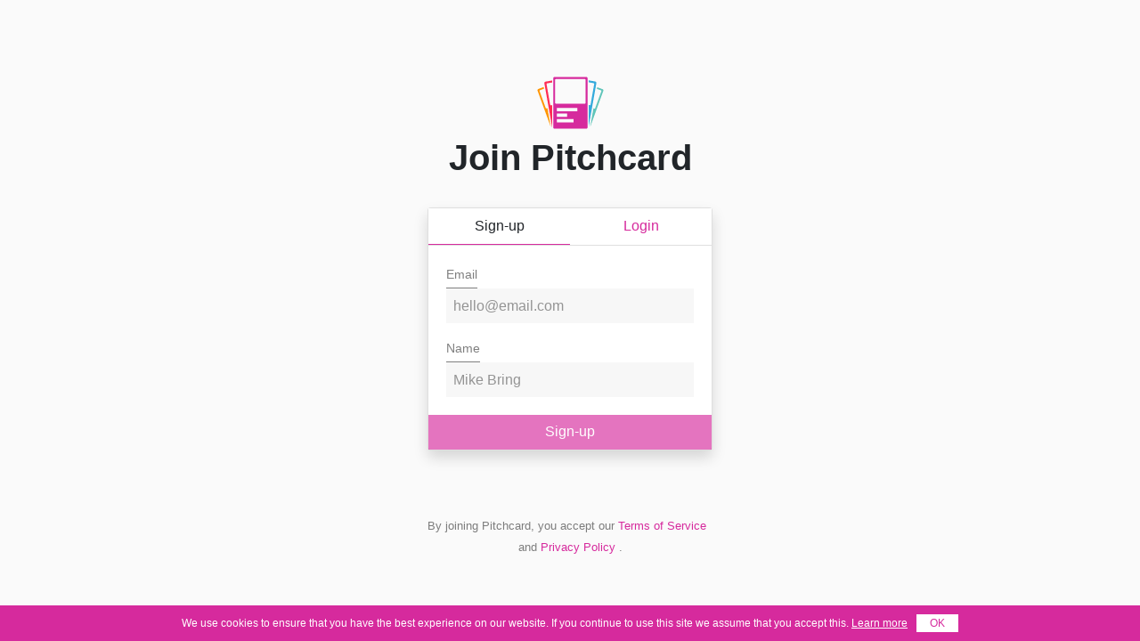

--- FILE ---
content_type: text/html; charset=utf-8
request_url: https://www.pitchcard.io/sign-up
body_size: 3470
content:
<!DOCTYPE html>
<html lang="en">
<head>
  <meta charset="utf-8"/>
  <meta http-equiv="X-UA-Compatible" content="IE=edge"/>
  <meta name="viewport" content="width=device-width, initial-scale=1.0"/>

  <title>Pitchcard</title>
  <meta name="description" content="Pitch your idea">

  <meta property="og:locale" content="en_US">
  <meta property="og:site_name" content="Pitchcard">
  <meta property="og:title" content="Pitchcard">
  <meta property="og:description" content="Pitch your idea">
  <meta property="og:card" content="summary">
  <meta property="og:image" content="https://www.pitchcard.io/images/pitchcard_social-8b0ff31525f58a137021d476b4324b9a.jpg?vsn=d">
  <meta property="og:image:width" content="900">
  <meta property="og:image:height" content="900">

  <meta property="twitter:card" content="summary">
  <meta property="twitter:title" content="Pitchcard">
  <meta property="twitter:description" content="Pitch your idea">
  <meta property="twitter:image" content="https://www.pitchcard.io/images/pitchcard_social-8b0ff31525f58a137021d476b4324b9a.jpg?vsn=d">
  <meta property="twitter:image:width" content="900">
  <meta property="twitter:image:height" content="900">

  <link rel="apple-touch-icon" sizes="57x57" href="/images/icons/apple-icon-57x57-ef5608fc7d6ea42ebcaacf10603730c8.png?vsn=d">
  <link rel="apple-touch-icon" sizes="60x60" href="/images/icons/apple-icon-60x60-feae98b35442922e562c071a0ccb65d0.png?vsn=d">
  <link rel="apple-touch-icon" sizes="72x72" href="/images/icons/apple-icon-72x72-31a93274270cfde08f8568f83a06ec47.png?vsn=d">
  <link rel="apple-touch-icon" sizes="76x76" href="/images/icons/apple-icon-76x76-019456c4222aeed088a22ea21786514d.png?vsn=d">
  <link rel="apple-touch-icon" sizes="114x114" href="/images/icons/apple-icon-114x114-7efe6ce84ca8e00532c9fbeea5df90a1.png?vsn=d">
  <link rel="apple-touch-icon" sizes="120x120" href="/images/icons/apple-icon-120x120-53e9d821779206646b9d60e3042a17d2.png?vsn=d">
  <link rel="apple-touch-icon" sizes="144x144" href="/images/icons/apple-icon-144x144-1ede9c93fc61c754055bfde51f47e858.png?vsn=d">
  <link rel="apple-touch-icon" sizes="152x152" href="/images/icons/apple-icon-152x152-4a386b3ecae230d087899899ff0fc0c3.png?vsn=d">
  <link rel="apple-touch-icon" sizes="180x180" href="/images/icons/apple-icon-180x180-f9cc6fec3ddee018ee43ba3ce51e924a.png?vsn=d">
  <link rel="icon" type="image/png" sizes="192x192"  href="/images/icons/android-icon-192x192-e328364f65019399d320aaed55bc61c3.png?vsn=d">
  <link rel="icon" type="image/png" sizes="32x32" href="/images/icons/favicon-32x32-a4dad3d4c4921e6fbfd50a30bd28830c.png?vsn=d">
  <link rel="icon" type="image/png" sizes="96x96" href="/images/icons/favicon-96x96-1c1775b5a72f6e18acaffd3629d9405a.png?vsn=d">
  <link rel="icon" type="image/png" sizes="16x16" href="/images/icons/favicon-16x16-1177062b6a8a2ecc071cb135505d80aa.png?vsn=d">
  <link rel="manifest" href="https://www.pitchcard.io/manifest-950aeabc7d1d1e8dc8926bb739164f64.json?vsn=d">
  <meta name="msapplication-TileColor" content="#d62a9d">
  <meta name="msapplication-TileImage" content="/images/icons/ms-icon-144x144-1ede9c93fc61c754055bfde51f47e858.png?vsn=d">
  <meta name="theme-color" content="#d62a9d">

  <link rel="shortcut icon" href="/images/icons/favicon-4f9419bc5b861dd6f88fdd7e3c2c3cf8.ico?vsn=d">
  <link rel="stylesheet" href="/css/app-441a7ae340132d1e9caedc79876cd452.css?vsn=d"/>
</head>
  <body>
    <main class="vh-100 d-flex align-items-center">
<div class="container container-xs my-2">
  <div class="row">
    <div class="col-12 text-center">

<a href="/">  <?xml version="1.0" encoding="UTF-8"?>
<svg class="w-75px h-75px " width="30" height="30" viewBox="0 0 1000 1000" version="1.1" xmlns="http://www.w3.org/2000/svg" xmlns:xlink="http://www.w3.org/1999/xlink">
    <g stroke="none" stroke-width="1" fill="none" fill-rule="evenodd">
        <g transform="translate(0.000000, 111.695138)">
            <path d="M850.749844,470.447954 L862.990642,470.447954 L864.413023,470.447954 C869.930655,470.447954 874.40358,465.963625 874.40358,460.44314 L874.40358,459.01873 L874.40358,191.15118 L874.40358,189.464496 C874.40358,183.942335 869.925641,179.465738 864.413023,179.465738 L862.990642,179.465738 L799.498376,179.52949 L795.057139,154.319717 L877.340871,154.319717 L880.188868,154.319717 C891.236685,154.319717 900.19271,163.281277 900.19271,174.313511 L900.19271,177.160076 L900.19271,751.100268 L850.749844,470.447954 Z" fill="#60C5BA" transform="translate(847.624925, 452.709993) rotate(20.000000) translate(-847.624925, -452.709993) "></path>
            <path d="M776.236466,420.474894 L790.316981,420.474894 L793.44484,420.474894 C798.967893,420.474894 803.445212,416.005586 803.445212,410.476954 L803.445212,407.327929 L803.445212,99.20155 L803.445212,95.7574356 C803.445212,90.2359268 798.963938,85.7598595 793.44484,85.7598595 L790.316981,85.7598595 L717.282222,85.8331924 L712.173495,56.8345469 L806.82396,56.8345469 L813.120191,56.8345469 C824.160417,56.8345469 833.110289,65.7844316 833.110289,76.8312997 L833.110289,83.1076709 L833.110289,743.307508 L776.236466,420.474894 Z" fill="#34AADC" transform="translate(772.641892, 400.071027) rotate(10.000000) translate(-772.641892, -400.071027) "></path>
            <path d="M242.4803,20.8816868 C242.4803,9.84067692 251.429417,0.89016998 262.475339,0.89016998 L268.751172,0.89016998 L729.911616,0.89016998 L736.20969,0.89016998 C747.253148,0.89016998 756.20564,9.84306688 756.20564,20.8936529 L756.20564,27.1721365 L756.20564,750.32153 L756.20564,756.618207 C756.20564,767.659217 747.256522,776.609724 736.210601,776.609724 L729.934768,776.609724 L268.774324,776.609724 L262.47625,776.609724 C251.432792,776.609724 242.4803,767.656827 242.4803,756.606241 L242.4803,750.327758 L242.4803,27.1783643 L242.4803,20.8816868 Z M270.552723,390.565057 C270.552723,396.088949 275.023147,400.566948 280.55316,400.566948 L283.702973,400.566948 L714.301901,400.566948 L717.430064,400.566948 C722.953653,400.566948 727.431406,396.097491 727.431406,390.568675 L727.431406,387.419544 L727.431406,45.8341156 L727.431406,42.6838454 C727.431406,37.1599539 722.960982,32.681955 717.430969,32.681955 L714.281156,32.681955 L283.682228,32.681955 L280.554065,32.681955 C275.030476,32.681955 270.552723,37.1514116 270.552723,42.6802279 L270.552723,45.8293587 L270.552723,387.414787 L270.552723,390.565057 Z M298.035625,464.382604 L298.035625,513.970649 L604.413162,513.970649 L604.413162,464.382604 L298.035625,464.382604 Z M298.035625,547.772456 L298.035625,597.360501 L451.224393,597.360501 L451.224393,547.772456 L298.035625,547.772456 Z M298.035625,631.162308 L298.035625,680.750353 L547.514476,680.750353 L547.514476,631.162308 L298.035625,631.162308 Z" fill="#D62A9D"></path>
            <path d="M228.650681,422.966067 L242.731196,422.966067 L245.859055,422.966067 C251.382108,422.966067 255.859427,418.49676 255.859427,412.968128 L255.859427,409.819102 L255.859427,101.692723 L255.859427,98.248609 C255.859427,92.7271002 251.378153,88.2510329 245.859055,88.2510329 L242.731196,88.2510329 L169.696437,88.3243658 L164.58771,59.3257203 L259.238175,59.3257203 L265.534406,59.3257203 C276.574632,59.3257203 285.524504,68.275605 285.524504,79.3224731 L285.524504,85.5988443 L285.524504,745.798681 L228.650681,422.966067 Z" fill="#FF2D55" transform="translate(225.056107, 402.562201) scale(-1, 1) rotate(10.000000) translate(-225.056107, -402.562201) "></path>
            <path d="M155.645303,467.95678 L167.886102,467.95678 L169.308482,467.95678 C174.826114,467.95678 179.299039,463.472452 179.299039,457.951967 L179.299039,456.527556 L179.299039,188.660006 L179.299039,186.973322 C179.299039,181.451161 174.821101,176.974565 169.308482,176.974565 L167.886102,176.974565 L104.393836,177.038316 L99.9525987,151.828543 L182.236331,151.828543 L185.084327,151.828543 C196.132144,151.828543 205.08817,160.790103 205.08817,171.822337 L205.08817,174.668903 L205.08817,748.609095 L155.645303,467.95678 Z" fill="#FF9500" transform="translate(152.520384, 450.218819) scale(-1, 1) rotate(20.000000) translate(-152.520384, -450.218819) "></path>
        </g>
    </g>
</svg>

</a>        <h1>
Join Pitchcard        </h1>

    </div>
    <div class="col-12 my-4">
      <div class="card shadow mb-5">


<div class="card-header bg-transparent p-0">
  <nav class="w-100 nav nav-pills nav-justified ">
<a class="text-body active border-bottom border-primary nav-item nav-link rounded-0 bg-white" href="/sign-up">      <span>
Sign-up      </span>
</a>    <a class="nav-item nav-link rounded-0 bg-white" href="/login">
      <span>
Login      </span>
</a>  </nav>
</div>
        <form accept-charset="UTF-8" action="/auth" id="auth-signup-form" method="post"><input name="_csrf_token" type="hidden" value="fQQxCjIAQi4GRiJCZysYPy4lIhsqJgAA7TddEYtvn5E52L7gIiDbFA=="><input name="_utf8" type="hidden" value="✓">  
  <div class="card-body">
    <div class="form-group">
<label for="user_email">Email</label>      <input class="form-control" data-validation-container="#auth-signup-form" data-validation-target="#auth-signup-submit" id="user_email" name="user[email]" placeholder="hello@email.com" type="email">
    </div>
    <div class="form-group">
<label for="user_username">        Name
</label>      <input class="form-control" data-validation-container="#auth-signup-form" data-validation-target="#auth-signup-submit" id="user_username" name="user[username]" placeholder="Mike Bring" type="text">
    </div>
  </div>
  <div class="card footer bg-white border-0 position-sticky pos-b0">
<button class="btn btn-primary w-100 rounded-0" id="auth-signup-submit" type="submit" disabled>      Sign-up
</button>  </div>
</form>
      </div>
    </div>
    <p class="col-12 text-center text-black-50">
      <small>
By joining Pitchcard, you accept our        <a class="mr-3" href="/info/terms">
Terms of Service        </a>
and        <a href="/info/privacy">
Privacy Policy        </a>
        .
      </small>
    </p>
  </div>
</div>
    </main>

    <script type="text/javascript" src="/js/app-b42214119803252bd8e830f48d384bde.js?vsn=d"></script>

<script type="text/javascript">
  window.$crisp=[];window.CRISP_WEBSITE_ID="7b632561-aa03-4384-b3ae-0374c7b2e8bd";(function(){d=document;s=d.createElement("script");s.src="https://client.crisp.chat/l.js";s.async=1;d.getElementsByTagName("head")[0].appendChild(s);})();
</script>
<script type="text/javascript">
    $crisp.push(["set", "user:email", ""]);
    $crisp.push(["set", "user:nickname", "Pitchcard User"]);
    $crisp.push(["set", "session:data", ["user_id", "4b3d6b42-86fc-4816-b8ae-d6d7a8f45a87"]]);
    $crisp.push(["do", "chat:hide"])
</script>


  <script defer src="https://static.cloudflareinsights.com/beacon.min.js/vcd15cbe7772f49c399c6a5babf22c1241717689176015" integrity="sha512-ZpsOmlRQV6y907TI0dKBHq9Md29nnaEIPlkf84rnaERnq6zvWvPUqr2ft8M1aS28oN72PdrCzSjY4U6VaAw1EQ==" data-cf-beacon='{"version":"2024.11.0","token":"9213bc883c4f460a8883be389034eb18","r":1,"server_timing":{"name":{"cfCacheStatus":true,"cfEdge":true,"cfExtPri":true,"cfL4":true,"cfOrigin":true,"cfSpeedBrain":true},"location_startswith":null}}' crossorigin="anonymous"></script>
</body>
</html>
